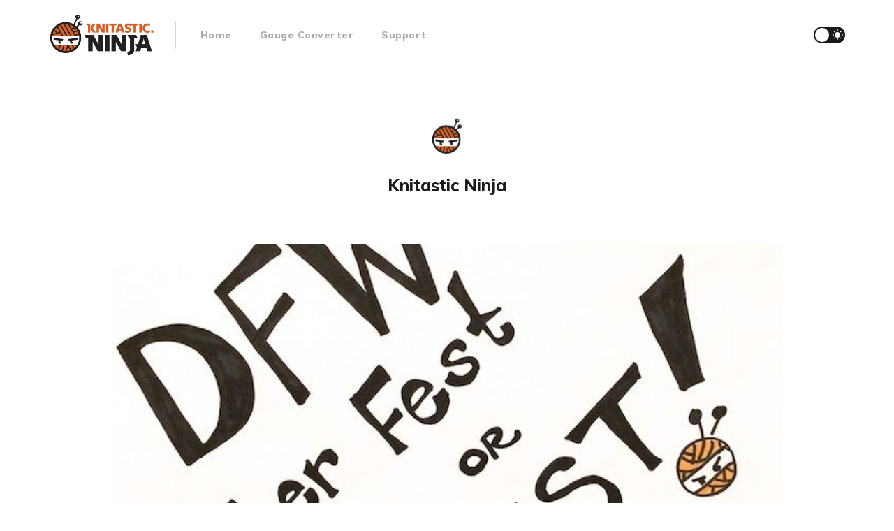

--- FILE ---
content_type: text/html; charset=utf-8
request_url: https://knitastic.ninja/author/knitastic/page/2/
body_size: 3339
content:
<!DOCTYPE html>
<html lang="en">

<head>
    <meta charset="utf-8">
    <meta name="viewport" content="width=device-width, initial-scale=1">
    <title>Knitastic Ninja - Knitastic Ninja (Page 2)</title>
    <link rel="stylesheet" href="/assets/built/screen.css?v=9d4a47217e">
    <link rel="stylesheet" href="https://fonts.googleapis.com/css?family=Muli:400,400i,700,700i,800">

    <script>
        if (localStorage.getItem('alto_dark') == 'true') {
            document.documentElement.classList.add('dark-mode');
        }
    </script>

    <link rel="icon" href="https://knitastic.ninja/content/images/size/w256h256/2021/08/blog_profile_pic-1-1.png" type="image/png">
    <link rel="canonical" href="https://knitastic.ninja/author/knitastic/page/2/">
    <meta name="referrer" content="no-referrer-when-downgrade">
    <link rel="prev" href="https://knitastic.ninja/author/knitastic/">
    <meta name="generator" content="Ghost 5.130">
    <link rel="alternate" type="application/rss+xml" title="Knitastic Ninja" href="https://knitastic.ninja/rss/">
    <script defer src="https://cdn.jsdelivr.net/ghost/portal@~2.51/umd/portal.min.js" data-i18n="true" data-ghost="https://knitastic.ninja/" data-key="79b9f39155a043fad18b8fbbff" data-api="https://knitastic.ninja/ghost/api/content/" data-locale="en" crossorigin="anonymous"></script><style id="gh-members-styles">.gh-post-upgrade-cta-content,
.gh-post-upgrade-cta {
    display: flex;
    flex-direction: column;
    align-items: center;
    font-family: -apple-system, BlinkMacSystemFont, 'Segoe UI', Roboto, Oxygen, Ubuntu, Cantarell, 'Open Sans', 'Helvetica Neue', sans-serif;
    text-align: center;
    width: 100%;
    color: #ffffff;
    font-size: 16px;
}

.gh-post-upgrade-cta-content {
    border-radius: 8px;
    padding: 40px 4vw;
}

.gh-post-upgrade-cta h2 {
    color: #ffffff;
    font-size: 28px;
    letter-spacing: -0.2px;
    margin: 0;
    padding: 0;
}

.gh-post-upgrade-cta p {
    margin: 20px 0 0;
    padding: 0;
}

.gh-post-upgrade-cta small {
    font-size: 16px;
    letter-spacing: -0.2px;
}

.gh-post-upgrade-cta a {
    color: #ffffff;
    cursor: pointer;
    font-weight: 500;
    box-shadow: none;
    text-decoration: underline;
}

.gh-post-upgrade-cta a:hover {
    color: #ffffff;
    opacity: 0.8;
    box-shadow: none;
    text-decoration: underline;
}

.gh-post-upgrade-cta a.gh-btn {
    display: block;
    background: #ffffff;
    text-decoration: none;
    margin: 28px 0 0;
    padding: 8px 18px;
    border-radius: 4px;
    font-size: 16px;
    font-weight: 600;
}

.gh-post-upgrade-cta a.gh-btn:hover {
    opacity: 0.92;
}</style>
    <script defer src="https://cdn.jsdelivr.net/ghost/sodo-search@~1.8/umd/sodo-search.min.js" data-key="79b9f39155a043fad18b8fbbff" data-styles="https://cdn.jsdelivr.net/ghost/sodo-search@~1.8/umd/main.css" data-sodo-search="https://knitastic.ninja/" data-locale="en" crossorigin="anonymous"></script>
    
    <link href="https://knitastic.ninja/webmentions/receive/" rel="webmention">
    <script defer src="/public/cards.min.js?v=9d4a47217e"></script>
    <link rel="stylesheet" type="text/css" href="/public/cards.min.css?v=9d4a47217e">
    <script defer src="/public/member-attribution.min.js?v=9d4a47217e"></script><style>:root {--ghost-accent-color: #15171A;}</style>
</head>

<body class="author-template author-knitastic paged">
    <div class="site">
        <header class="site-header container">
    <div class="navbar">
        <div class="navbar-left">
            <div class="burger hidden-lg hidden-xl"></div>
            <a class="logo" href="https://knitastic.ninja">
        <img class="logo-image" src="https://knitastic.ninja/content/images/2021/08/knitastic_logo.png" alt="Knitastic Ninja">
</a>            <div class="sep hidden-xs hidden-sm hidden-sm"></div>
                <nav class="main-menu hidden-xs hidden-sm hidden-md">
                    <ul class="nav-list u-plain-list">
        <li class="menu-item menu-item-home"><a class="menu-item-link"
                href="https://knitastic.ninja/">Home</a></li>
        <li class="menu-item menu-item-gauge-converter"><a class="menu-item-link"
                href="https://gaugeconverter.com">Gauge Converter</a></li>
        <li class="menu-item menu-item-support"><a class="menu-item-link"
                href="https://knitastic.ninja/support/">Support</a></li>
</ul>
                </nav>
        </div>
        <div class="navbar-right">
            <div class="toggle-track">
                <div class="toggle-moon"><i class="icon icon-brightness-2"></i></div>
                <div class="toggle-sun"><i class="icon icon-white-balance-sunny"></i></div>
                <div class="toggle-thumb"></div>
            </div>
        </div>
    </div>
</header>        <div class="site-content">
            
<div class="content-area">
    <main class="site-main">
            <section class="term container large">
                    <div class="term-image-container u-placeholder">
                        <img class="term-image u-object-fit" src=/content/images/size/w150/2021/08/blog_profile_pic-1.png alt="Knitastic Ninja">
                    </div>
                <div class="term-wrapper">
                    <h1 class="term-name">Knitastic Ninja</h1>
                    <div class="term-description"></div>
                </div>
            </section>
        <div class="post-feed">
                <article class="post">
        <div class="post-media container large">
        <div class="u-placeholder horizontal">
            <a class="post-image-link" href="/dfw-fiber-fest-or-bust/">
                <img class="post-image lazyload u-object-fit"

                    data-srcset="/content/images/size/w400/2021/08/IMG_6159---Version-2-1.jpg 400w, /content/images/size/w750/2021/08/IMG_6159---Version-2-1.jpg 750w, /content/images/size/w960/2021/08/IMG_6159---Version-2-1.jpg 960w, /content/images/size/w1140/2021/08/IMG_6159---Version-2-1.jpg 1140w, /content/images/size/w1920/2021/08/IMG_6159---Version-2-1.jpg 1920w"
                    data-sizes="auto" src="/content/images/size/w960/2021/08/IMG_6159---Version-2-1.jpg"
                    srcset="[data-uri]"
                     alt="DFW Fiber Fest or Bust!">
            </a>
        </div>
    </div>
    <div class="container medium">
        <header class="post-header big-title">
        <h2 class="post-title">
            <a class="post-title-link" href="/dfw-fiber-fest-or-bust/">DFW Fiber Fest or Bust!</a>
        </h2>
            <div class="post-meta">
                <span class="post-meta-item post-meta-date">
                    <time datetime="2016-03-31">
                            10 years ago
                    </time>
                </span>
                <span class="post-meta-item post-meta-length">
                    2 min read
                </span>
            </div>
</header>            <div class="post-excerpt">
                DFW Fiber Fest was founded in 2005 and has just been getting larger and larger.
Over the past few years the venue has had to change just to accommodate the
growing crowds, vendors
            </div>
        <footer class="post-footer">
    <div class="post-action">
        <a class="post-link primary" href="/dfw-fiber-fest-or-bust/">Read Now</a>
        <a class="post-link secondary" href="https://getpocket.com/edit?url=https://knitastic.ninja/dfw-fiber-fest-or-bust/"
            target="_blank">Read Later</a>
    </div>
    <div class="post-author">
                <a class="post-author-image-link" href="/author/knitastic/">
                    <img class="post-author-image" src="/content/images/size/w150/2021/08/blog_profile_pic-1.png" alt="Knitastic Ninja">
                </a>
        <div class="post-author-name hidden-xs hidden-sm">
            <span class="post-author-by">By: </span>
            <a class="post-author-name-link" href="/author/knitastic/">Knitastic Ninja</a>
        </div>
    </div>
</footer>    </div>
</article>                <article class="post">
        <div class="post-media container large">
        <div class="u-placeholder horizontal">
            <a class="post-image-link" href="/coloring-outside-the-lines/">
                <img class="post-image lazyload u-object-fit"

                    data-srcset="/content/images/size/w400/2021/08/IMG_6131---Version-3-3.jpg 400w, /content/images/size/w750/2021/08/IMG_6131---Version-3-3.jpg 750w, /content/images/size/w960/2021/08/IMG_6131---Version-3-3.jpg 960w, /content/images/size/w1140/2021/08/IMG_6131---Version-3-3.jpg 1140w, /content/images/size/w1920/2021/08/IMG_6131---Version-3-3.jpg 1920w"
                    data-sizes="auto" src="/content/images/size/w960/2021/08/IMG_6131---Version-3-3.jpg"
                    srcset="[data-uri]"
                     alt="Coloring Outside the Lines">
            </a>
        </div>
    </div>
    <div class="container medium">
        <header class="post-header big-title">
        <h2 class="post-title">
            <a class="post-title-link" href="/coloring-outside-the-lines/">Coloring Outside the Lines</a>
        </h2>
            <div class="post-meta">
                <span class="post-meta-item post-meta-date">
                    <time datetime="2016-03-30">
                            10 years ago
                    </time>
                </span>
                <span class="post-meta-item post-meta-length">
                    2 min read
                </span>
            </div>
</header>            <div class="post-excerpt">
                You probably should know that I do not follow directions well. This is not to
say that I am incapable of following directions. As a type A person I do love a
good
            </div>
        <footer class="post-footer">
    <div class="post-action">
        <a class="post-link primary" href="/coloring-outside-the-lines/">Read Now</a>
        <a class="post-link secondary" href="https://getpocket.com/edit?url=https://knitastic.ninja/coloring-outside-the-lines/"
            target="_blank">Read Later</a>
    </div>
    <div class="post-author">
                <a class="post-author-image-link" href="/author/knitastic/">
                    <img class="post-author-image" src="/content/images/size/w150/2021/08/blog_profile_pic-1.png" alt="Knitastic Ninja">
                </a>
        <div class="post-author-name hidden-xs hidden-sm">
            <span class="post-author-by">By: </span>
            <a class="post-author-name-link" href="/author/knitastic/">Knitastic Ninja</a>
        </div>
    </div>
</footer>    </div>
</article>                <article class="post no-image no-image">
        <div class="container medium">
        <header class="post-header big-title">
        <h2 class="post-title">
            <a class="post-title-link" href="/gauge-converter-is-now-available/">Gauge Converter is now available</a>
        </h2>
            <div class="post-meta">
                <span class="post-meta-item post-meta-date">
                    <time datetime="2016-03-27">
                            10 years ago
                    </time>
                </span>
                <span class="post-meta-item post-meta-length">
                    1 min read
                </span>
            </div>
</header>            <div class="post-excerpt">
                Our mobile application Gauge Converter
[https://geo.itunes.apple.com/us/app/gauge-converter-by-knitastic/id1090528807?mt=8] 
is now available in the iTunes App Store for iPhone, iPad and iPod Touch.

This application will
            </div>
        <footer class="post-footer">
    <div class="post-action">
        <a class="post-link primary" href="/gauge-converter-is-now-available/">Read Now</a>
        <a class="post-link secondary" href="https://getpocket.com/edit?url=https://knitastic.ninja/gauge-converter-is-now-available/"
            target="_blank">Read Later</a>
    </div>
    <div class="post-author">
                <a class="post-author-image-link" href="/author/knitastic/">
                    <img class="post-author-image" src="/content/images/size/w150/2021/08/blog_profile_pic-1.png" alt="Knitastic Ninja">
                </a>
        <div class="post-author-name hidden-xs hidden-sm">
            <span class="post-author-by">By: </span>
            <a class="post-author-name-link" href="/author/knitastic/">Knitastic Ninja</a>
        </div>
    </div>
</footer>    </div>
</article>        </div>
        <nav class="pagination container large">
    <div class="pagination-left">
            <a class="newer-posts button-arrow button-arrow-left" href="/author/knitastic/">
                <i class="button-arrow-icon icon icon-arrow-left"></i> Newer Posts
            </a>
    </div>
    <span class="page-number hidden-xs hidden-sm">Page 2 of 2</span>
    <div class="pagination-right">
    </div>
</nav>
    </main>
</div>
        </div>
        <footer class="site-footer container large">
    <div class="copyright">
        Powered by <a href="https://ghost.org/" target="_blank">Ghost</a>
    </div>

    <a class="logo" href="https://knitastic.ninja">
        <img class="logo-image" src="https://knitastic.ninja/content/images/2021/08/knitastic_logo.png" alt="Knitastic Ninja">
</a>
    <div class="footer-social">
        <a class="footer-social-item footer-social-item-rss"
            href="https://feedly.com/i/subscription/feed/https://knitastic.ninja/rss/" target="_blank" rel="noopener noreferrer"
            aria-label="RSS">
            <i class="icon icon-rss"></i>
        </a>
    </div>
</footer>    </div>

    <div class="dimmer"></div>

    <div class="off-canvas">
        <div class="canvas-close">
            <i class="canvas-icon icon icon-window-close"></i>
        </div>
        <div class="mobile-menu"></div>
    </div>

    <script
        src="https://code.jquery.com/jquery-3.3.1.min.js"
        integrity="sha256-FgpCb/KJQlLNfOu91ta32o/NMZxltwRo8QtmkMRdAu8="
        crossorigin="anonymous">
    </script>
    <script src="/assets/built/main.min.js?v=9d4a47217e"></script>

    

    
<script defer src="https://static.cloudflareinsights.com/beacon.min.js/vcd15cbe7772f49c399c6a5babf22c1241717689176015" integrity="sha512-ZpsOmlRQV6y907TI0dKBHq9Md29nnaEIPlkf84rnaERnq6zvWvPUqr2ft8M1aS28oN72PdrCzSjY4U6VaAw1EQ==" data-cf-beacon='{"version":"2024.11.0","token":"ee0b827f9dea4092ac5c6b9dc890b30b","r":1,"server_timing":{"name":{"cfCacheStatus":true,"cfEdge":true,"cfExtPri":true,"cfL4":true,"cfOrigin":true,"cfSpeedBrain":true},"location_startswith":null}}' crossorigin="anonymous"></script>
</body>

</html>

--- FILE ---
content_type: text/css; charset=UTF-8
request_url: https://knitastic.ninja/assets/built/screen.css?v=9d4a47217e
body_size: 6059
content:
/*! normalize.css v8.0.1 | MIT License | github.com/necolas/normalize.css */html{line-height:1.15;-webkit-text-size-adjust:100%}body{margin:0}main{display:block}h1{margin:.67em 0;font-size:2em}hr{overflow:visible;box-sizing:content-box;height:0}pre{font-family:monospace;font-size:1em}a{background-color:transparent}abbr[title]{border-bottom:none;text-decoration:underline;-webkit-text-decoration:underline dotted;text-decoration:underline dotted}b,strong{font-weight:bolder}code,kbd,samp{font-family:monospace;font-size:1em}small{font-size:80%}sub,sup{position:relative;font-size:75%;line-height:0;vertical-align:baseline}sub{bottom:-.25em}sup{top:-.5em}img{border-style:none}button,input,optgroup,select,textarea{margin:0;font-family:inherit;font-size:100%;line-height:1.15}button,input{overflow:visible}button,select{text-transform:none}[type=button],[type=reset],[type=submit],button{-webkit-appearance:button}[type=button]::-moz-focus-inner,[type=reset]::-moz-focus-inner,[type=submit]::-moz-focus-inner,button::-moz-focus-inner{padding:0;border-style:none}[type=button]:-moz-focusring,[type=reset]:-moz-focusring,[type=submit]:-moz-focusring,button:-moz-focusring{outline:1px dotted ButtonText}fieldset{padding:.35em .75em .625em}legend{display:table;box-sizing:border-box;padding:0;max-width:100%;color:inherit;white-space:normal}progress{vertical-align:baseline}textarea{overflow:auto}[type=checkbox],[type=radio]{box-sizing:border-box;padding:0}[type=number]::-webkit-inner-spin-button,[type=number]::-webkit-outer-spin-button{height:auto}[type=search]{-webkit-appearance:textfield;outline-offset:-2px}[type=search]::-webkit-search-decoration{-webkit-appearance:none}::-webkit-file-upload-button{-webkit-appearance:button;font:inherit}details{display:block}summary{display:list-item}[hidden],template{display:none}:root{--primary-color:#49a8e4;--primary-text-color:#333;--secondary-text-color:#aaa;--red-color:#ff7473;--white-color:#fff;--light-gray-color:#f1f1f1;--mid-gray-color:#d9d9d9;--dark-gray-color:#1a1a1a;--black-color:#000;--dark-mode-bg-color:#282c35;--dark-mode-darker-bg-color:#21252c;--dark-mode-primary-text-color:#ccc;--dark-mode-secondary-text-color:#999;--dark-mode-border-color:#495061;--animation-base:ease-in-out;--shadow-base:0 0 5px rgba(0,0,0,0.2)}html{box-sizing:border-box}*,:after,:before{box-sizing:inherit}body{color:var(--primary-text-color);font-family:Muli,sans-serif;font-size:16px;line-height:1.65;text-rendering:optimizeLegibility;word-break:break-word;background-color:var(--white-color);transition:background-color .3s var(--animation-base);-webkit-font-smoothing:antialiased;-moz-osx-font-smoothing:grayscale}a{text-decoration:none}a,h1,h2,h3,h4,h5,h6{color:var(--dark-gray-color)}h1,h2,h3,h4,h5,h6{margin:0 0 15px;line-height:1.3;font-weight:700}p{margin:0 0 20px}img{display:block;max-width:100%;height:auto}blockquote{margin-right:60px;margin-left:60px;color:var(--dark-gray-color);font-size:22px;line-height:1.3;font-weight:700}blockquote strong{font-weight:800}ol,ul{padding-left:35px}li{margin:5px 0}embed,iframe{display:block;overflow:hidden;width:100%;border:0}figure{margin-right:0;margin-left:0}figcaption{margin-top:15px;color:var(--dark-gray-color);font-size:14px;text-align:center}pre{overflow-x:scroll}hr{position:relative;margin-right:auto;margin-left:auto;border:0;border-radius:50%}hr,hr:after,hr:before{width:5px;height:5px;background-color:var(--dark-gray-color)}hr:after,hr:before{content:"";position:absolute;border-radius:50%}hr:before{right:20px}hr:after{left:20px}.container{margin-right:auto;margin-left:auto;padding-right:4vw;padding-left:4vw;max-width:calc(1140px + 8vw);width:100%}.container.large{max-width:calc(960px + 8vw)}.container.medium{max-width:calc(750px + 8vw)}.container.small{max-width:calc(640px + 8vw)}.row{display:flex;flex-wrap:wrap;margin-right:-15px;margin-left:-15px}div[class^=col-]{position:relative;padding-right:15px;padding-left:15px;min-height:1px;width:100%}.col-1{flex:0 0 8.333333%;max-width:8.333333%}.col-2{flex:0 0 16.666667%;max-width:16.666667%}.col-3{flex:0 0 25%;max-width:25%}.col-4{flex:0 0 33.333333%;max-width:33.333333%}.col-5{flex:0 0 41.666667%;max-width:41.666667%}.col-6{flex:0 0 50%;max-width:50%}.col-7{flex:0 0 58.333333%;max-width:58.333333%}.col-8{flex:0 0 66.666667%;max-width:66.666667%}.col-9{flex:0 0 75%;max-width:75%}.col-10{flex:0 0 83.333333%;max-width:83.333333%}.col-11{flex:0 0 91.666667%;max-width:91.666667%}.col-12{flex:0 0 100%;max-width:100%}@media (min-width:576px){.col-sm-1{flex:0 0 8.333333%;max-width:8.333333%}.col-sm-2{flex:0 0 16.666667%;max-width:16.666667%}.col-sm-3{flex:0 0 25%;max-width:25%}.col-sm-4{flex:0 0 33.333333%;max-width:33.333333%}.col-sm-5{flex:0 0 41.666667%;max-width:41.666667%}.col-sm-6{flex:0 0 50%;max-width:50%}.col-sm-7{flex:0 0 58.333333%;max-width:58.333333%}.col-sm-8{flex:0 0 66.666667%;max-width:66.666667%}.col-sm-9{flex:0 0 75%;max-width:75%}.col-sm-10{flex:0 0 83.333333%;max-width:83.333333%}.col-sm-11{flex:0 0 91.666667%;max-width:91.666667%}.col-sm-12{flex:0 0 100%;max-width:100%}}@media (min-width:768px){.col-md-1{flex:0 0 8.333333%;max-width:8.333333%}.col-md-2{flex:0 0 16.666667%;max-width:16.666667%}.col-md-3{flex:0 0 25%;max-width:25%}.col-md-4{flex:0 0 33.333333%;max-width:33.333333%}.col-md-5{flex:0 0 41.666667%;max-width:41.666667%}.col-md-6{flex:0 0 50%;max-width:50%}.col-md-7{flex:0 0 58.333333%;max-width:58.333333%}.col-md-8{flex:0 0 66.666667%;max-width:66.666667%}.col-md-9{flex:0 0 75%;max-width:75%}.col-md-10{flex:0 0 83.333333%;max-width:83.333333%}.col-md-11{flex:0 0 91.666667%;max-width:91.666667%}.col-md-12{flex:0 0 100%;max-width:100%}}@media (min-width:992px){.col-lg-1{flex:0 0 8.333333%;max-width:8.333333%}.col-lg-2{flex:0 0 16.666667%;max-width:16.666667%}.col-lg-3{flex:0 0 25%;max-width:25%}.col-lg-4{flex:0 0 33.333333%;max-width:33.333333%}.col-lg-5{flex:0 0 41.666667%;max-width:41.666667%}.col-lg-6{flex:0 0 50%;max-width:50%}.col-lg-7{flex:0 0 58.333333%;max-width:58.333333%}.col-lg-8{flex:0 0 66.666667%;max-width:66.666667%}.col-lg-9{flex:0 0 75%;max-width:75%}.col-lg-10{flex:0 0 83.333333%;max-width:83.333333%}.col-lg-11{flex:0 0 91.666667%;max-width:91.666667%}.col-lg-12{flex:0 0 100%;max-width:100%}}@media (min-width:1200px){.col-xl-1{flex:0 0 8.333333%;max-width:8.333333%}.col-xl-2{flex:0 0 16.666667%;max-width:16.666667%}.col-xl-3{flex:0 0 25%;max-width:25%}.col-xl-4{flex:0 0 33.333333%;max-width:33.333333%}.col-xl-5{flex:0 0 41.666667%;max-width:41.666667%}.col-xl-6{flex:0 0 50%;max-width:50%}.col-xl-7{flex:0 0 58.333333%;max-width:58.333333%}.col-xl-8{flex:0 0 66.666667%;max-width:66.666667%}.col-xl-9{flex:0 0 75%;max-width:75%}.col-xl-10{flex:0 0 83.333333%;max-width:83.333333%}.col-xl-11{flex:0 0 91.666667%;max-width:91.666667%}.col-xl-12{flex:0 0 100%;max-width:100%}}@media (max-width:575px){.hidden-xs{display:none!important}}@media (min-width:576px) and (max-width:767px){.hidden-sm{display:none!important}}@media (min-width:768px) and (max-width:991px){.hidden-md{display:none!important}}@media (min-width:992px) and (max-width:1199px){.hidden-lg{display:none!important}}@media (min-width:1200px){.hidden-xl{display:none!important}}.button-arrow-icon{display:inline-block;color:var(--secondary-text-color);vertical-align:middle;transition:transform .2s var(--animation-base)}.button-arrow-left .button-arrow-icon{margin-right:3px;margin-left:-2px}.button-arrow-right .button-arrow-icon{margin-right:-2px;margin-left:3px}.button-arrow-left:hover .button-arrow-icon{transform:translateX(-5px)}.button-arrow-right:hover .button-arrow-icon{transform:translateX(5px)}input[type=email],input[type=password],input[type=text]{padding:0 15px;height:50px;outline:none;border:1px solid var(--mid-gray-color);font-size:16px;border-radius:5px;-webkit-appearance:none;-moz-appearance:none;appearance:none}input[type=email]:focus,input[type=password]:focus,input[type=text]:focus{border-color:var(--primary-color)}.site-header{-webkit-backface-visibility:hidden;backface-visibility:hidden;z-index:80}.navbar{justify-content:space-between;height:100px}.navbar,.navbar-left,.navbar-right{display:flex;align-items:center}.navbar-left{height:100%}.logo{position:relative;display:inline-block;margin-right:15px;vertical-align:middle}.logo-image{max-height:60px}.logo-image.white{position:absolute;top:0;left:0;opacity:0;transition:opacity .3s var(--animation-base)}.logo-text{font-size:24px;font-weight:800}.sep{display:flex;margin:0 15px;width:1px;height:100%}.sep:after{content:"";margin:auto;width:100%;height:40%;background-color:var(--mid-gray-color);transition:background-color .5s var(--animation-base)}.nav-list{display:flex}.menu-item{margin:0 20px;font-size:14px;line-height:1;font-weight:800;letter-spacing:.5px;transition:opacity .3s var(--animation-base);-webkit-backface-visibility:hidden;backface-visibility:hidden}.menu-item-link{color:var(--secondary-text-color)}.menu-item-link:hover{color:var(--dark-gray-color)}@media (max-width:767px){.logo{margin-right:0}}.burger{position:relative;margin-right:10px;margin-left:-9px;width:30px;height:30px;cursor:pointer}.burger:after,.burger:before{content:"";position:absolute;left:9px;width:12px;height:2px;background-color:var(--dark-gray-color)}.burger:before{top:11px}.burger:after{bottom:11px}.toggle-track{position:relative;display:flex;margin-left:20px;width:45px;height:24px;-webkit-user-select:none;-moz-user-select:none;-ms-user-select:none;user-select:none;background-color:var(--dark-gray-color);border-radius:30px;cursor:pointer}.toggle-moon,.toggle-sun{display:flex;justify-content:center;align-items:center;margin-top:1px;width:50%;color:var(--white-color);font-size:16px}.toggle-moon{transform:translateX(1px)}.toggle-thumb{position:absolute;top:2px;left:2px;width:20px;height:20px;background-color:var(--white-color);border-radius:50%;transition:transform .5s cubic-bezier(.23,1,.32,1)}.dark-mode .toggle-thumb{transform:translateX(21px)}.site{display:flex;flex-direction:column;min-height:100vh}.site-content{flex-grow:1;padding-top:60px}.term{display:flex;flex-direction:column;align-items:center;margin-bottom:60px;text-align:center}.term-image-container{flex-shrink:0;overflow:hidden;margin-bottom:20px;width:70px;height:70px;border-radius:50%}.term-name{margin-bottom:0;font-size:24px;font-weight:800}.term-description{margin-top:8px;max-width:550px;line-height:1.5}@media (max-width:767px){.term{margin-top:-30px}}.dimmer{right:0;bottom:0;display:none;background:rgba(0,0,0,.7)}.dimmer,.off-canvas{position:fixed;top:0;left:0;z-index:90}.off-canvas{overflow-y:scroll;padding:60px 0 30px;width:250px;height:100vh;background-color:var(--white-color);transition:transform .4s var(--animation-base);transform:translateX(-250px);-webkit-overflow-scrolling:touch}.canvas-close{position:absolute;top:10px;right:10px;width:30px;height:30px;color:var(--dark-gray-color);font-size:16px;line-height:30px;text-align:center;cursor:pointer}html:not(.canvas-visible) .off-canvas{visibility:hidden}.canvas-opened{overflow-y:hidden}.canvas-opened .off-canvas{visibility:visible;transform:translateX(0)!important}.site-footer{display:flex;justify-content:space-between;align-items:center;padding-top:45px;padding-bottom:45px;line-height:1}.copyright,.footer-social{flex:2}.copyright{font-size:14px}.copyright a{position:relative}.footer-social{margin-right:-7px;text-align:right}.footer-social-item{padding:0 5px;color:var(--secondary-text-color);font-size:18px}@media (max-width:767px){.site-footer{flex-direction:column}.copyright{order:1;margin-top:15px}.footer-social{margin-top:30px;margin-right:0}}.error{text-align:center}.error-code{margin-bottom:-5px;color:var(--dark-gray-color);font-size:40px;font-weight:700;letter-spacing:2px}.error-posts{margin-top:60px}.error-link{color:var(--primary-color)!important;font-weight:700}.post{margin-bottom:75px}.post-media{margin-bottom:20px}.post-media.large{margin-bottom:45px}.post-media-tag{position:absolute;top:15px;right:15px;z-index:10;padding:2px 10px;color:var(--white-color);font-size:13px;font-weight:700;background:var(--primary-color);border-radius:15px}.post-header{margin-bottom:20px}.post-title{margin-bottom:10px;font-size:16px}.post-header.big-title .post-title{font-size:28px;font-weight:800;letter-spacing:-.5px}.post-title-link:hover{color:var(--primary-color)}.post-meta{color:var(--secondary-text-color);font-size:11px;font-weight:800;letter-spacing:.5px;text-transform:uppercase}.post-meta-item+.post-meta-item:before{content:"\02022";padding:0 4px;font-family:serif}.post-tag{color:var(--primary-color)}.post-tag+.post-tag:before{content:", "}.post-footer{display:flex;justify-content:space-between;align-items:center;margin-top:30px;padding-top:10px;border-top:1px solid var(--mid-gray-color)}.post-action{display:flex;line-height:1}.post-link{position:relative;display:flex;align-items:center;padding-left:14px;font-size:12px;font-weight:700;letter-spacing:.3px;text-transform:uppercase}.post-link:before{position:absolute;left:0;font-family:Alto,sans-serif}.post-link.primary{color:var(--primary-color);font-weight:800}.post-link.primary:before{content:"\e932";left:-3px;font-size:14px}.post-link.secondary{margin-left:15px;padding-left:17px}.post-link.secondary:before{content:"\e933"}.post-author{display:flex;align-items:center}.post-author-image-link{position:relative;display:block;margin:0 -4px;width:30px;height:30px}.post-author-image-link:first-child{z-index:10}.post-author-image-link:nth-child(2){z-index:9}.post-author-image-link:nth-child(3){z-index:8}.post-author-image-link:nth-child(4){z-index:7}.post-author-image-link:nth-child(5){z-index:6}.post-author-image{border:2px solid var(--white-color);border-radius:50%}.post-author-name{margin-left:10px;color:var(--secondary-text-color);font-size:13px;line-height:1;font-weight:700}.post-author-name-link+.post-author-name-link:before{content:", ";color:var(--secondary-text-color)}@media (max-width:767px){.post-media.large{margin-bottom:30px}.post:not(.single-post) .post-title{font-size:20px!important}}.pagination{display:flex;align-items:center;margin-top:30px;margin-bottom:45px}.pagination-left,.pagination-right{flex:2;font-weight:700}.pagination-right{text-align:right}.page-number{padding:16px;border:1px solid var(--mid-gray-color);color:var(--secondary-text-color);font-size:13px;line-height:0;font-weight:700;border-radius:30px}.single-post{margin-bottom:60px}.single-post .post-header{text-align:center}.single-post .post-media{margin-top:45px}.single-post .post-image-link{pointer-events:none}.single-post .post-content{line-height:1.75}@media (max-width:767px){.single-post .post-header{margin-top:-30px}}.kg-gallery-container{display:flex;flex-direction:column}.kg-gallery-row{display:flex;flex-direction:row;justify-content:center}.kg-gallery-image img{width:100%;height:100%}.kg-gallery-row:not(:first-of-type){margin:10px 0 0}.kg-gallery-image:not(:first-of-type){margin:0 0 0 10px}.kg-bookmark-card{border:1px solid var(--mid-gray-color);border-radius:4px}.kg-bookmark-container{display:flex;overflow:hidden}.kg-bookmark-container:after{display:none}.kg-bookmark-content{overflow:hidden;padding:25px}.kg-bookmark-title{color:var(--dark-gray-color);font-size:18px;line-height:1.3;font-weight:700}.kg-bookmark-description{overflow:hidden;margin-top:5px;color:var(--secondary-text-color);text-overflow:ellipsis;white-space:nowrap}.kg-bookmark-metadata{display:flex;align-items:center;margin-top:5px;font-size:14px}.kg-bookmark-icon{margin-right:5px;width:20px;height:20px}.kg-bookmark-author,.kg-bookmark-publisher{display:inline}.kg-bookmark-metadata>span{color:var(--dark-gray-color)}.kg-bookmark-metadata>span:nth-of-type(2):before{content:"•";padding:0 5px}.kg-bookmark-thumbnail{position:relative;flex-shrink:0;margin-left:20px;width:300px}.kg-bookmark-thumbnail img{position:absolute;width:100%;height:100%;-o-object-fit:cover;object-fit:cover}@media (max-width:767px){.kg-bookmark-container{flex-direction:column}.kg-bookmark-thumbnail{margin-left:0;width:100%;height:200px}}.share{display:flex;align-items:center;margin-top:30px;line-height:1}.share-item{width:28px;height:28px;color:var(--white-color);font-size:16px;line-height:28px;text-align:center;border-radius:3px}.share-item+.share-item{margin-left:8px}.share-facebook{background-color:#3b5998}.share-twitter{background-color:#1da1f2}.share-pinterest{background-color:#bd081c}.share-linkedin{background-color:#0077b5}.share-reddit{background-color:#ff4500}.share-tumblr{background-color:#35465c}.share-vk{background-color:#45668e}.share-pocket{background-color:#ef4056}.share-telegram{background-color:#08c}.author{display:flex;margin-top:60px}.author+.author{margin-top:30px}.author-image-placeholder{flex-shrink:0;overflow:hidden;width:70px;height:70px;border-radius:50%}.author-wrapper{margin-left:25px;max-width:550px}.author-header{display:flex;align-items:center}.author-header-wrapper,.author-name{position:relative}.author-name{display:flex;align-items:center;margin-bottom:0;font-size:18px;font-weight:800;cursor:pointer}.author-name:after{content:"\e92e";margin-left:1px;font-family:Alto,sans-serif;font-size:19px}.author-social{position:absolute;top:100%;left:100%;display:flex;flex-direction:column;margin-top:5px;margin-left:-26px;padding:8px 0;font-size:12px;line-height:1;background-color:var(--dark-gray-color);border-radius:3px;opacity:0;transition:opacity .2s var(--animation-base),transform .2s var(--animation-base);transform:translateY(5px);pointer-events:none}.author-social:before{content:"\e900";position:absolute;top:-12px;left:7px;color:var(--dark-gray-color);font-family:Alto,sans-serif;font-size:19px}.author-social.enabled{opacity:1;transform:translateY(0);pointer-events:auto}.author-social-item{padding:5px 11px;color:var(--white-color);font-weight:700;white-space:nowrap}.author-location-icon{position:relative;top:1px}.author-bio{margin-top:8px;font-size:15px}.author-location{margin-top:12px;margin-left:-2px;color:var(--secondary-text-color);font-size:11px;font-weight:800;letter-spacing:.5px;text-transform:uppercase}.navigation{display:flex;margin-top:-15px}.navigation-item{flex:1}.navigation-item-link{font-size:17px;font-weight:700}.navigation-next{margin-left:30px;text-align:right}.featured-posts{margin:45px 0}.featured-posts .post,.featured-posts .post-header,.featured-posts .post-title{margin-bottom:0}.featured-posts .post-header{text-align:center}@media (max-width:767px){.featured-posts{margin:0}}.related-posts{margin-top:60px}.related-posts .post{margin-bottom:0}.related-posts .post-meta-length,.related-posts .post-meta-tags{display:none}.related-title{margin-bottom:30px;font-size:13px;letter-spacing:1px;text-transform:uppercase}@media (max-width:767px){.related-column+.related-column .post{margin-top:30px}}.comment-container{margin-top:45px;padding:30px 0;background-color:var(--light-gray-color)}.comment-container a{color:var(--primary-color)!important}@font-face{font-family:Alto;src:url(../fonts/Alto.ttf) format("truetype"),url(../fonts/Alto.woff) format("woff"),url(../fonts/Alto.svg) format("svg");font-weight:400;font-style:normal}.icon:before{display:inline-block;font:normal normal normal 24px/1 Alto;font-size:inherit;text-rendering:auto;line-height:inherit;-webkit-font-smoothing:antialiased;-moz-osx-font-smoothing:grayscale}.icon-chevron-left:before{content:"\e929"}.icon-chevron-right:before{content:"\e92a"}.icon-arrow-left:before{content:"\e92b"}.icon-arrow-right:before{content:"\e92c"}.icon-map-marker:before{content:"\e92d"}.icon-menu-down:before{content:"\e92e"}.icon-menu-up:before{content:"\e900"}.icon-window-close:before{content:"\e92f"}.icon-white-balance-sunny:before{content:"\e930"}.icon-brightness-2:before{content:"\e931"}.icon-play:before{content:"\e932"}.icon-bookmark:before{content:"\e933"}.icon-behance:before{content:"\e934"}.icon-dribbble:before{content:"\e935"}.icon-facebook:before{content:"\e936"}.icon-github-circle:before{content:"\e937"}.icon-instagram:before{content:"\e938"}.icon-linkedin:before{content:"\e939"}.icon-pinterest:before{content:"\e93a"}.icon-pocket:before{content:"\e93b"}.icon-reddit:before{content:"\e93c"}.icon-rss:before{content:"\e93d"}.icon-telegram:before{content:"\e93e"}.icon-tumblr:before{content:"\e93f"}.icon-twitter:before{content:"\e940"}.icon-vk:before{content:"\e941"}.slicknav_menu .slicknav_nav{display:block!important;list-style-type:none;margin:0 0 30px;padding:0 20px;width:100%}.slicknav_menu .menu-item-link{display:block;outline:none;padding:12px 0}.owl{display:none;position:relative;width:100%;z-index:1;-webkit-tap-highlight-color:transparent}.owl .owl-stage{position:relative;touch-action:pan-Y}.owl .owl-stage:after{clear:both;content:".";display:block;height:0;line-height:0;visibility:hidden}.owl .owl-stage-outer{overflow:hidden}.owl .owl-item,.owl .owl-stage-outer{position:relative;transform:translateZ(0)}.owl .owl-item{-webkit-backface-visibility:hidden;backface-visibility:hidden;float:left;min-height:1px;-webkit-tap-highlight-color:transparent;-webkit-touch-callout:none}.owl .owl-item>img{display:block;transform-style:preserve-3d;width:100%}.owl .owl-dots.disabled,.owl .owl-nav.disabled{display:none}.owl .owl-dot,.owl .owl-next,.owl .owl-prev{cursor:pointer;-webkit-user-select:none;-moz-user-select:none;-ms-user-select:none;user-select:none}.owl .owl-next,.owl .owl-prev{background-color:var(--white-color);border:0;border-radius:50%;box-shadow:var(--shadow-base);color:var(--dark-gray-color);font-size:21px;height:40px;line-height:40px;margin-top:-20px;opacity:0;outline:none;padding:0;position:absolute;text-align:center;top:130px;transition:color .5s var(--animation-base),opacity .5s var(--animation-base);width:40px}.owl .owl-next.disabled,.owl .owl-prev.disabled{color:var(--secondary-text-color);cursor:default}.owl .owl-prev{left:-20px}.owl .owl-next{right:-20px}.owl .owl-dots{margin-top:20px}.owl .owl-dot,.owl .owl-dots{display:flex;justify-content:center}.owl .owl-dot{align-items:center;border:0;height:20px;outline:none;padding:0;width:20px}.owl .owl-dot span{background-color:var(--mid-gray-color);border-radius:50%;height:8px;width:8px}.owl .owl-dot.active span{background-color:var(--black-color)}.owl.owl-loaded{display:block}.owl.owl-loading{display:block;opacity:0}.owl.owl-hidden{opacity:0}.owl.owl-refresh .owl-item{visibility:hidden}.owl.owl-drag .owl-item{-webkit-user-select:none;-moz-user-select:none;-ms-user-select:none;user-select:none}.owl.owl-grab{cursor:move}.no-js .owl{display:block}.owl .animated{-webkit-animation-duration:.5s;animation-duration:.5s;-webkit-animation-fill-mode:both;animation-fill-mode:both;-webkit-animation-timing-function:linear;animation-timing-function:linear}.owl .owl-animated-in{z-index:0}.owl .owl-animated-out{z-index:1}.owl .fadeOut{-webkit-animation-name:fadeOut;animation-name:fadeOut}.owl-height{transition:height .5s ease-in-out}.lazyload,.lazyloading{opacity:0}.lazyloaded{opacity:1;transition:opacity .5s var(--animation-base)}.kg-image{margin-right:auto;margin-left:auto}.kg-canvas{display:grid;grid-template-columns:[full-start] minmax(4vw,auto) [wide-start] minmax(auto,105px) [main-start] min(750px,calc(100% - 8vw)) [main-end] minmax(auto,105px) [wide-end] minmax(4vw,auto) [full-end]}.kg-canvas>*{grid-column:main-start/main-end}.kg-width-wide{grid-column:wide-start/wide-end}.kg-width-full{grid-column:full-start/full-end}.u-clearfix:after,.u-clearfix:before{content:" ";display:table}.u-clearfix:after{clear:both}.u-plain-list{margin:0;padding:0;list-style-type:none}.u-permalink{right:0;bottom:0;z-index:50;outline:none}.u-object-fit,.u-permalink{position:absolute;top:0;left:0}.u-object-fit{width:100%;height:100%;-o-object-fit:cover;object-fit:cover}.u-placeholder{position:relative;z-index:10;background-color:var(--light-gray-color)}.u-placeholder:before{content:"";display:block}.u-placeholder.horizontal:before{padding-bottom:50%}.u-placeholder.rectangle:before{padding-bottom:62.5%}.u-placeholder.square:before{padding-bottom:100%}.u-hover-item{transition:opacity .3s var(--animation-base)}.u-hover-wrapper:hover .u-hover-item{opacity:.7}.u-hover-wrapper:hover .u-hover-item:hover{opacity:1}.u-text-format>*{margin-bottom:0}.u-text-format>*+*{margin-top:30px}.u-text-format>:first-child{margin-top:0!important}.u-text-format>*+ol,.u-text-format>*+p,.u-text-format>*+ul{margin-top:20px}.u-text-format h1,.u-text-format h2,.u-text-format h3,.u-text-format h4,.u-text-format h5,.u-text-format h6{margin-top:40px;font-weight:800}.u-text-format h1+p,.u-text-format h2+p,.u-text-format h3+p,.u-text-format h4+p,.u-text-format h5+p,.u-text-format h6+p{margin-top:15px}.u-text-format h1{font-size:26px}.u-text-format h2{font-size:23px}.u-text-format h3{font-size:20px}.u-text-format h4{font-size:17px;font-weight:700}.u-text-format h5{font-size:15px;font-weight:700}.u-text-format h6{font-size:13px;font-weight:700;text-transform:uppercase}.u-text-format strong{color:var(--dark-gray-color)}.u-text-format a{position:relative;color:var(--primary-color)}.u-text-format a:after{content:"";position:absolute;bottom:-1px;left:0;width:100%;height:1px;background-color:var(--primary-color)}.u-text-format ol,.u-text-format ul{list-style-type:none}.u-text-format ol li,.u-text-format ul li{position:relative;margin:15px 0;line-height:1.65}.u-text-format ol li:before,.u-text-format ul li:before{position:absolute;background-color:var(--primary-color)}.u-text-format ul li:before{content:"";top:11px;left:-18px;width:6px;height:6px;border-radius:50%}.u-text-format ol{counter-reset:numbered-list}.u-text-format ol li:before{content:counter(numbered-list);top:2px;left:-34px;width:24px;height:24px;color:var(--white-color);font-size:13px;line-height:24px;font-weight:800;text-align:center;border-radius:50%;counter-increment:numbered-list}.u-text-format>.kg-card,.u-text-format>.kg-card+*{margin-top:45px}.u-text-format hr,.u-text-format hr+*{margin-top:40px}.u-text-format blockquote,.u-text-format blockquote+*{margin-top:30px}@media (max-width:767px){.u-placeholder.horizontal:before{padding-bottom:62.5%}}.dark-mode body{color:var(--dark-mode-primary-text-color);background-color:var(--dark-mode-bg-color)}.dark-mode .author-social-item:hover,.dark-mode .canvas-close,.dark-mode .error-code,.dark-mode .kg-bookmark-author,.dark-mode .kg-bookmark-publisher,.dark-mode .kg-bookmark-title,.dark-mode .logo-text,.dark-mode .menu-item-link:hover,.dark-mode .u-text-format strong,.dark-mode a:not(.menu-item-link):not(.post-tag):not(.post-link),.dark-mode blockquote,.dark-mode figcaption,.dark-mode h1,.dark-mode h2,.dark-mode h3,.dark-mode h4,.dark-mode h5,.dark-mode h6{color:var(--white-color)}.dark-mode .logo-image:not(.white){opacity:1}.dark-mode .burger:after,.dark-mode .burger:before,.dark-mode hr,.dark-mode hr:after,.dark-mode hr:before{background-color:var(--white-color)}.dark-mode .logo-image.white{opacity:1}.dark-mode .author-location,.dark-mode .author-social-item,.dark-mode .button-arrow-icon,.dark-mode .kg-bookmark-description,.dark-mode .menu-item-link,.dark-mode .page-number,.dark-mode .post-link.secondary,.dark-mode .post-meta{color:var(--dark-mode-secondary-text-color)}.dark-mode .kg-bookmark-card,.dark-mode .page-number,.dark-mode .post-footer{border-color:var(--dark-mode-border-color)}.dark-mode .comment-container,.dark-mode .u-placeholder{background-color:var(--dark-mode-darker-bg-color)}.dark-mode .off-canvas{background-color:var(--dark-mode-bg-color)}.dark-mode .sep:after{background-color:var(--dark-mode-border-color)}.dark-mode .u-text-format ol li:before{font-weight:700}.dark-mode blockquote{border-color:var(--white-color)}
/*# sourceMappingURL=screen.css.map */